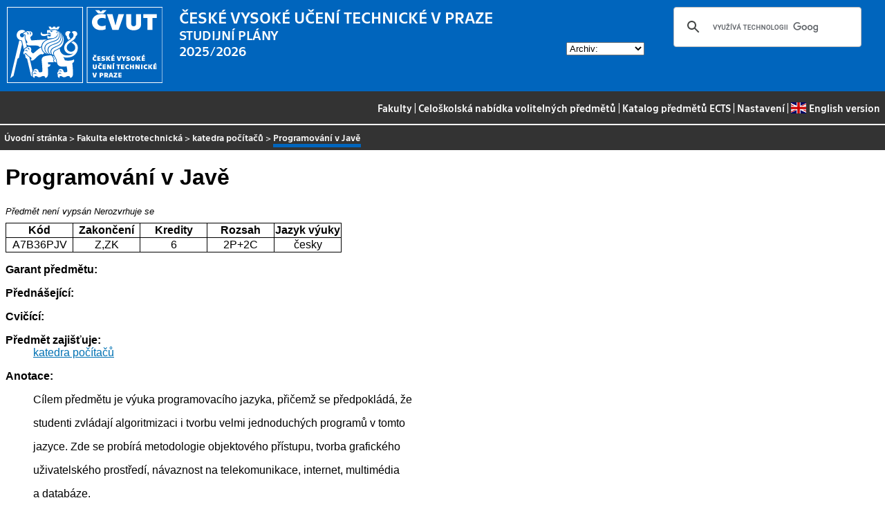

--- FILE ---
content_type: text/html
request_url: https://bilakniha.cvut.cz/cs/predmet1391506.html
body_size: 9699
content:
<!DOCTYPE html
  PUBLIC "-//W3C//DTD HTML 4.01//EN">
<html lang="cs">
   <head>
      <meta http-equiv="Content-Type" content="text/html; charset=utf-8">
      <title>Programování v Javě</title>
      <link rel="stylesheet" type="text/css" href="../css/main.css">
      <link rel="stylesheet" type="text/css" href="../css/jquery-ui.min.css">
      <link rel="stylesheet" type="text/css" href="../css/datatables.min.css">
   </head>
   <body>
      <div class="header"><a href="//www.cvut.cz"><img class="logocvut" src="../logo-cs.svg" alt="Logo ČVUT" style="float: left; margin-right: 24px; height: 110px;"></a><div id="cse" style="width: 320px; float: right">
            <div class="gcse-search">Loading...</div>
         </div><big>ČESKÉ VYSOKÉ UČENÍ TECHNICKÉ V&nbsp;PRAZE</big><br>STUDIJNÍ PLÁNY<br>2025/2026 <select id="period">
            <option value="">Archiv:</option>
            <option value="now">Aktuální období</option></select><br clear="all"></div>
      <div class="navigation"><a href="index.html">Fakulty</a> |
         <a href="volitelnepredmety.html">Celoškolská nabídka volitelných předmětů</a> |
         <a href="https://intranet.cvut.cz/ects/">Katalog předmětů ECTS</a>
         | <a id="settings-link" href="#">Nastavení</a>
         | <a href="../en/predmet1391506.html?setlang=en"><svg xmlns="http://www.w3.org/2000/svg" viewBox="0 0 640 480" class="lang-flag">
               <defs>
                  <clipPath id="a">
                     <path fill-opacity=".67" d="M-85.333 0h682.67v512h-682.67z"/>
                  </clipPath>
               </defs>
               <g clip-path="url(#a)" transform="translate(80) scale(.94)">
                  <g stroke-width="1pt">
                     <path fill="#006" d="M-256 0H768.02v512.01H-256z"/>
                     <path d="M-256 0v57.244l909.535 454.768H768.02V454.77L-141.515 0H-256zM768.02 0v57.243L-141.515 512.01H-256v-57.243L653.535 0H768.02z" fill="#fff"/>
                     <path d="M170.675 0v512.01h170.67V0h-170.67zM-256 170.67v170.67H768.02V170.67H-256z" fill="#fff"/>
                     <path d="M-256 204.804v102.402H768.02V204.804H-256zM204.81 0v512.01h102.4V0h-102.4zM-256 512.01L85.34 341.34h76.324l-341.34 170.67H-256zM-256 0L85.34 170.67H9.016L-256 38.164V0zm606.356 170.67L691.696 0h76.324L426.68 170.67h-76.324zM768.02 512.01L426.68 341.34h76.324L768.02 473.848v38.162z" fill="#c00"/>
                  </g>
               </g></svg>English version</a></div>
      <div class="navbar"><a href="index.html">Úvodní stránka</a> &gt;
         <a href="f3.html">Fakulta elektrotechnická</a> &gt;
         <a href="katedra13136.html">katedra počítačů</a> &gt;
         <span class="active">Programování v Javě</span></div>
      <div class="content">
         <div id="cse"></div>
         <h1>Programování v Javě</h1>
         <div><span class="nevypsan">Předmět není vypsán</span> <span class="nerozvrhujese">Nerozvrhuje se</span></div>
         <table class="info">
            <tr>
               <th width="20%">Kód</th>
               <th width="20%">Zakončení</th>
               <th width="20%">Kredity</th>
               <th width="20%">Rozsah</th>
               <th width="20%">Jazyk výuky</th>
            </tr>
            <tr>
               <td align="center">A7B36PJV</td>
               <td align="center">Z,ZK</td>
               <td align="center">6</td>
               <td align="center" title="2 přednáška - hodiny za týden, 2 cvičení - hodiny za týden">2P+2C</td>
               <td align="center">česky</td>
            </tr>
         </table>
         <dl>
            <dt>Garant předmětu:</dt>
            <dd></dd>
            <dt>Přednášející:</dt>
            <dd></dd>
            <dt>Cvičící:</dt>
            <dd></dd>
            <dt>Předmět zajišťuje:</dt>
            <dd><a href="katedra13136.html">katedra počítačů</a></dd>
            <dt>Anotace:</dt>
            <dd>
               <p></p>
               <p>Cílem předmětu je výuka programovacího jazyka, přičemž se předpokládá, že</p>
               <p>studenti zvládají algoritmizaci i&nbsp;tvorbu velmi jednoduchých programů v&nbsp;tomto</p>
               <p>jazyce.  Zde se probírá metodologie objektového přístupu, tvorba grafického</p>
               <p>uživatelského prostředí, návaznost na  telekomunikace, internet, multimédia</p>
               <p>a databáze.</p>
               <p>Výsledek studentské ankety předmětu je zde: <a href="http://www.fel.cvut.cz/anketa/aktualni/courses/A7B36PJV">http://www.fel.cvut.cz/anketa/aktualni/courses/A7B36PJV</a></p>
               <p></p>
            </dd>
            <dt>Požadavky:</dt>
            <dd>
               <p></p>
               <p>Podmínkou udělení známkyje odevzdání semestrální práce a získání patřičného počtu
                  bodů při praktických cvičeních.</p>
               <p></p>
            </dd>
            <dt>Osnova přednášek:</dt>
            <dd>
               <p></p>
               <p>1. Instalace, vývoj, primitity, konstrukty</p>
               <p>2. OOP, abstrakce třídy a interfejsy</p>
               <p>3. Objekty, výjimky</p>
               <p>4. Pole, kolekce, utility</p>
               <p>5. Proudy, serializace, komprese</p>
               <p>6. Vlákna a synchronizace</p>
               <p>7. Síťová komunikace, UDP, klient-server</p>
               <p>8. GUI (awt)</p>
               <p>9. Události, listenery, adaptery</p>
               <p>10. Swing</p>
               <p>11. Aplety, obrázky, geometrie</p>
               <p>12. JDBC a databáze</p>
               <p></p>
            </dd>
            <dt>Osnova cvičení:</dt>
            <dd>
               <p></p>
               <p>1. IDE a jejich možnosti</p>
               <p>2. Proměnné, výrazy, primitivy, řetězy, pole</p>
               <p>3. Třídy, objekty, dědičnost</p>
               <p>4. Metody, modifikátory, výjimky</p>
               <p>5. Interface, polymorfismus, package, import</p>
               <p>6. Vlakna a synchronizace</p>
               <p>7. AWT a JFC</p>
               <p>8. Události, listenery</p>
               <p>9. Applety</p>
               <p>10. Animace, obrázky, zvuky</p>
               <p>11. Vstupy, výstupy, serializace</p>
               <p>12. Síťová komunikace</p>
               <p>13. RMI</p>
               <p>14. Přístup k&nbsp;databázím</p>
               <p></p>
            </dd>
            <dt>Cíle studia:</dt>
            <dd>
               <p></p>
               <p>Cílem předmětu je výuka programovacího jazyka.</p>
               <p></p>
            </dd>
            <dt>Studijní materiály:</dt>
            <dd>
               <p></p>
               <p>1. Herout, P.: Učebnice jazyka Java, Kopp, Č. Budějovice, 2000, s. 350</p>
               <p>2. Herout, P.: Učebnice jazyka Java  II, Kopp, Č. Budějovice, 2001, s. 350</p>
               <p>3. Eckel, B.:  Myslíme v&nbsp;jazyce Java I, Grada, Praha 2000</p>
               <p>4. Eckel, B.:  Myslíme v&nbsp;jazyce Java II, Grada, Praha 2000</p>
               <p>5. Virius M.: Java pro zelenáče, Noecortex, Praha, 2001,   s. 240</p>
               <p></p>
            </dd>
            <dt>Poznámka:</dt>
            <dd>
               <p></p>
               <p><a href="https://edux.feld.cvut.cz/courses/A7B36PJV">https://edux.feld.cvut.cz/courses/A7B36PJV</a></p>
               <p></p>
            </dd>
            <dt>Další informace:</dt>
            <dd>Pro tento předmět se rozvrh nepřipravuje</dd>
            <dt>Předmět je součástí následujících studijních plánů:</dt>
            <dd></dd>
         </dl>
      </div>
      <div class="help"></div>
      <div class="date">Platnost dat k 23. 1. 2026</div>
      <div class="copyright">
         <div class="floatLeft half">
            Copyright © <a href="https://www.kosek.cz">Jiří Kosek</a>, 2010–2022 | 
            Copyright © <a href="https://www.cvut.cz">ČVUT</a>, 2010–2022
            <br>Provozuje <a href="https://www.cvut.cz/cs/os/vic">Výpočetní a informační centrum ČVUT</a></div>
         <div class="floatRight half">Dotazy a připomínky zasílejte na <a href="https://servicedesk.cvut.cz">ServiceDesk ČVUT</a> nebo na <a href="mailto:spravcekos@cvut.cz">spravcekos@cvut.cz</a></div>
         <div class="clear"></div>
      </div>
      <div class="print url">Aktualizace výše uvedených informací naleznete na adrese https://bilakniha.cvut.cz/cs/predmet1391506.html</div>
      <div id="settings" title="Nastavení" style="display: none;">
         <p><input type="checkbox" id="toggle-kod" checked> Zobrazovat kódy skupin předmětů</p>
      </div><script src="../scripts/jquery-1.12.4.min.js"></script><script src="../scripts/jquery-ui.min.js"></script><script src="../scripts/jquery.cookie.js"></script><script src="../scripts/datatables.min.js"></script><script src="../scripts/bk.js"></script><script>
          $.fn.dataTable.ext.order.intl('cs');
          
              var DataTableLanguage = {
                "search":  "Rychlý filtr:",
              }
            </script><script>
          (function() {
          var cx = '009172105620809471600:oqurltvgyco';
          var gcse = document.createElement('script');
          gcse.type = 'text/javascript';
          gcse.async = true;
          gcse.src = 'https://cse.google.com/cse.js?cx=' + cx;          
          var s = document.getElementsByTagName('script')[0];
          s.parentNode.insertBefore(gcse, s);
          })();
        </script></body>
</html>